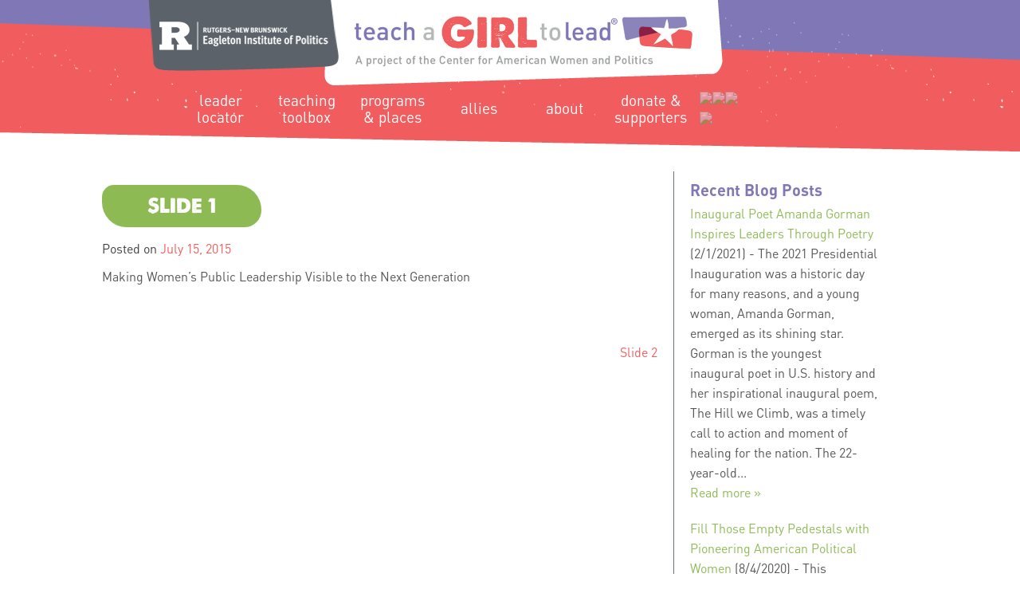

--- FILE ---
content_type: text/html; charset=UTF-8
request_url: https://tag.rutgers.edu/slides/slide-1/
body_size: 8188
content:
<!DOCTYPE html>
<html lang="en-US">
<head>
<meta charset="UTF-8">
<meta name="viewport" content="width=device-width, initial-scale=1">
<link rel="profile" href="http://gmpg.org/xfn/11">
<link rel="pingback" href="https://tag.rutgers.edu/xmlrpc.php">
<script src="//ajax.googleapis.com/ajax/libs/jquery/1.8.2/jquery.min.js"></script>
<!-- bxSlider Javascript file -->
<script src="https://tag.rutgers.edu/wp-content/themes/tag-2/js/bxslider/jquery.bxslider.min.js"></script>
<script>
$(document).ready(function(){
  $('.bxslider').bxSlider({
	  mode: 'fade',
	  auto: true,
	  autoHover: true,
	  controls: false,
	  pager: false,
	  pause: 7000,
	  speed: 1000,
	});
});
</script>

<title>Slide 1 &#8211; Teach a Girl to Lead®</title>
<meta name='robots' content='max-image-preview:large' />
<link rel='dns-prefetch' href='//tag.rutgers.edu' />
<link rel='dns-prefetch' href='//www.google.com' />
<link rel="alternate" type="application/rss+xml" title="Teach a Girl to Lead® &raquo; Feed" href="https://tag.rutgers.edu/feed/" />
<link rel="alternate" type="application/rss+xml" title="Teach a Girl to Lead® &raquo; Comments Feed" href="https://tag.rutgers.edu/comments/feed/" />
<script type="text/javascript">
/* <![CDATA[ */
window._wpemojiSettings = {"baseUrl":"https:\/\/s.w.org\/images\/core\/emoji\/15.0.3\/72x72\/","ext":".png","svgUrl":"https:\/\/s.w.org\/images\/core\/emoji\/15.0.3\/svg\/","svgExt":".svg","source":{"concatemoji":"https:\/\/tag.rutgers.edu\/wp-includes\/js\/wp-emoji-release.min.js?ver=ad07386a0c778cc800a202cc156f7978"}};
/*! This file is auto-generated */
!function(i,n){var o,s,e;function c(e){try{var t={supportTests:e,timestamp:(new Date).valueOf()};sessionStorage.setItem(o,JSON.stringify(t))}catch(e){}}function p(e,t,n){e.clearRect(0,0,e.canvas.width,e.canvas.height),e.fillText(t,0,0);var t=new Uint32Array(e.getImageData(0,0,e.canvas.width,e.canvas.height).data),r=(e.clearRect(0,0,e.canvas.width,e.canvas.height),e.fillText(n,0,0),new Uint32Array(e.getImageData(0,0,e.canvas.width,e.canvas.height).data));return t.every(function(e,t){return e===r[t]})}function u(e,t,n){switch(t){case"flag":return n(e,"\ud83c\udff3\ufe0f\u200d\u26a7\ufe0f","\ud83c\udff3\ufe0f\u200b\u26a7\ufe0f")?!1:!n(e,"\ud83c\uddfa\ud83c\uddf3","\ud83c\uddfa\u200b\ud83c\uddf3")&&!n(e,"\ud83c\udff4\udb40\udc67\udb40\udc62\udb40\udc65\udb40\udc6e\udb40\udc67\udb40\udc7f","\ud83c\udff4\u200b\udb40\udc67\u200b\udb40\udc62\u200b\udb40\udc65\u200b\udb40\udc6e\u200b\udb40\udc67\u200b\udb40\udc7f");case"emoji":return!n(e,"\ud83d\udc26\u200d\u2b1b","\ud83d\udc26\u200b\u2b1b")}return!1}function f(e,t,n){var r="undefined"!=typeof WorkerGlobalScope&&self instanceof WorkerGlobalScope?new OffscreenCanvas(300,150):i.createElement("canvas"),a=r.getContext("2d",{willReadFrequently:!0}),o=(a.textBaseline="top",a.font="600 32px Arial",{});return e.forEach(function(e){o[e]=t(a,e,n)}),o}function t(e){var t=i.createElement("script");t.src=e,t.defer=!0,i.head.appendChild(t)}"undefined"!=typeof Promise&&(o="wpEmojiSettingsSupports",s=["flag","emoji"],n.supports={everything:!0,everythingExceptFlag:!0},e=new Promise(function(e){i.addEventListener("DOMContentLoaded",e,{once:!0})}),new Promise(function(t){var n=function(){try{var e=JSON.parse(sessionStorage.getItem(o));if("object"==typeof e&&"number"==typeof e.timestamp&&(new Date).valueOf()<e.timestamp+604800&&"object"==typeof e.supportTests)return e.supportTests}catch(e){}return null}();if(!n){if("undefined"!=typeof Worker&&"undefined"!=typeof OffscreenCanvas&&"undefined"!=typeof URL&&URL.createObjectURL&&"undefined"!=typeof Blob)try{var e="postMessage("+f.toString()+"("+[JSON.stringify(s),u.toString(),p.toString()].join(",")+"));",r=new Blob([e],{type:"text/javascript"}),a=new Worker(URL.createObjectURL(r),{name:"wpTestEmojiSupports"});return void(a.onmessage=function(e){c(n=e.data),a.terminate(),t(n)})}catch(e){}c(n=f(s,u,p))}t(n)}).then(function(e){for(var t in e)n.supports[t]=e[t],n.supports.everything=n.supports.everything&&n.supports[t],"flag"!==t&&(n.supports.everythingExceptFlag=n.supports.everythingExceptFlag&&n.supports[t]);n.supports.everythingExceptFlag=n.supports.everythingExceptFlag&&!n.supports.flag,n.DOMReady=!1,n.readyCallback=function(){n.DOMReady=!0}}).then(function(){return e}).then(function(){var e;n.supports.everything||(n.readyCallback(),(e=n.source||{}).concatemoji?t(e.concatemoji):e.wpemoji&&e.twemoji&&(t(e.twemoji),t(e.wpemoji)))}))}((window,document),window._wpemojiSettings);
/* ]]> */
</script>
<style id='wp-emoji-styles-inline-css' type='text/css'>

	img.wp-smiley, img.emoji {
		display: inline !important;
		border: none !important;
		box-shadow: none !important;
		height: 1em !important;
		width: 1em !important;
		margin: 0 0.07em !important;
		vertical-align: -0.1em !important;
		background: none !important;
		padding: 0 !important;
	}
</style>
<link rel='stylesheet' id='wp-block-library-css' href='https://tag.rutgers.edu/wp-includes/css/dist/block-library/style.min.css?ver=ad07386a0c778cc800a202cc156f7978' type='text/css' media='all' />
<style id='classic-theme-styles-inline-css' type='text/css'>
/*! This file is auto-generated */
.wp-block-button__link{color:#fff;background-color:#32373c;border-radius:9999px;box-shadow:none;text-decoration:none;padding:calc(.667em + 2px) calc(1.333em + 2px);font-size:1.125em}.wp-block-file__button{background:#32373c;color:#fff;text-decoration:none}
</style>
<style id='global-styles-inline-css' type='text/css'>
body{--wp--preset--color--black: #000000;--wp--preset--color--cyan-bluish-gray: #abb8c3;--wp--preset--color--white: #ffffff;--wp--preset--color--pale-pink: #f78da7;--wp--preset--color--vivid-red: #cf2e2e;--wp--preset--color--luminous-vivid-orange: #ff6900;--wp--preset--color--luminous-vivid-amber: #fcb900;--wp--preset--color--light-green-cyan: #7bdcb5;--wp--preset--color--vivid-green-cyan: #00d084;--wp--preset--color--pale-cyan-blue: #8ed1fc;--wp--preset--color--vivid-cyan-blue: #0693e3;--wp--preset--color--vivid-purple: #9b51e0;--wp--preset--gradient--vivid-cyan-blue-to-vivid-purple: linear-gradient(135deg,rgba(6,147,227,1) 0%,rgb(155,81,224) 100%);--wp--preset--gradient--light-green-cyan-to-vivid-green-cyan: linear-gradient(135deg,rgb(122,220,180) 0%,rgb(0,208,130) 100%);--wp--preset--gradient--luminous-vivid-amber-to-luminous-vivid-orange: linear-gradient(135deg,rgba(252,185,0,1) 0%,rgba(255,105,0,1) 100%);--wp--preset--gradient--luminous-vivid-orange-to-vivid-red: linear-gradient(135deg,rgba(255,105,0,1) 0%,rgb(207,46,46) 100%);--wp--preset--gradient--very-light-gray-to-cyan-bluish-gray: linear-gradient(135deg,rgb(238,238,238) 0%,rgb(169,184,195) 100%);--wp--preset--gradient--cool-to-warm-spectrum: linear-gradient(135deg,rgb(74,234,220) 0%,rgb(151,120,209) 20%,rgb(207,42,186) 40%,rgb(238,44,130) 60%,rgb(251,105,98) 80%,rgb(254,248,76) 100%);--wp--preset--gradient--blush-light-purple: linear-gradient(135deg,rgb(255,206,236) 0%,rgb(152,150,240) 100%);--wp--preset--gradient--blush-bordeaux: linear-gradient(135deg,rgb(254,205,165) 0%,rgb(254,45,45) 50%,rgb(107,0,62) 100%);--wp--preset--gradient--luminous-dusk: linear-gradient(135deg,rgb(255,203,112) 0%,rgb(199,81,192) 50%,rgb(65,88,208) 100%);--wp--preset--gradient--pale-ocean: linear-gradient(135deg,rgb(255,245,203) 0%,rgb(182,227,212) 50%,rgb(51,167,181) 100%);--wp--preset--gradient--electric-grass: linear-gradient(135deg,rgb(202,248,128) 0%,rgb(113,206,126) 100%);--wp--preset--gradient--midnight: linear-gradient(135deg,rgb(2,3,129) 0%,rgb(40,116,252) 100%);--wp--preset--font-size--small: 13px;--wp--preset--font-size--medium: 20px;--wp--preset--font-size--large: 36px;--wp--preset--font-size--x-large: 42px;--wp--preset--spacing--20: 0.44rem;--wp--preset--spacing--30: 0.67rem;--wp--preset--spacing--40: 1rem;--wp--preset--spacing--50: 1.5rem;--wp--preset--spacing--60: 2.25rem;--wp--preset--spacing--70: 3.38rem;--wp--preset--spacing--80: 5.06rem;--wp--preset--shadow--natural: 6px 6px 9px rgba(0, 0, 0, 0.2);--wp--preset--shadow--deep: 12px 12px 50px rgba(0, 0, 0, 0.4);--wp--preset--shadow--sharp: 6px 6px 0px rgba(0, 0, 0, 0.2);--wp--preset--shadow--outlined: 6px 6px 0px -3px rgba(255, 255, 255, 1), 6px 6px rgba(0, 0, 0, 1);--wp--preset--shadow--crisp: 6px 6px 0px rgba(0, 0, 0, 1);}:where(.is-layout-flex){gap: 0.5em;}:where(.is-layout-grid){gap: 0.5em;}body .is-layout-flex{display: flex;}body .is-layout-flex{flex-wrap: wrap;align-items: center;}body .is-layout-flex > *{margin: 0;}body .is-layout-grid{display: grid;}body .is-layout-grid > *{margin: 0;}:where(.wp-block-columns.is-layout-flex){gap: 2em;}:where(.wp-block-columns.is-layout-grid){gap: 2em;}:where(.wp-block-post-template.is-layout-flex){gap: 1.25em;}:where(.wp-block-post-template.is-layout-grid){gap: 1.25em;}.has-black-color{color: var(--wp--preset--color--black) !important;}.has-cyan-bluish-gray-color{color: var(--wp--preset--color--cyan-bluish-gray) !important;}.has-white-color{color: var(--wp--preset--color--white) !important;}.has-pale-pink-color{color: var(--wp--preset--color--pale-pink) !important;}.has-vivid-red-color{color: var(--wp--preset--color--vivid-red) !important;}.has-luminous-vivid-orange-color{color: var(--wp--preset--color--luminous-vivid-orange) !important;}.has-luminous-vivid-amber-color{color: var(--wp--preset--color--luminous-vivid-amber) !important;}.has-light-green-cyan-color{color: var(--wp--preset--color--light-green-cyan) !important;}.has-vivid-green-cyan-color{color: var(--wp--preset--color--vivid-green-cyan) !important;}.has-pale-cyan-blue-color{color: var(--wp--preset--color--pale-cyan-blue) !important;}.has-vivid-cyan-blue-color{color: var(--wp--preset--color--vivid-cyan-blue) !important;}.has-vivid-purple-color{color: var(--wp--preset--color--vivid-purple) !important;}.has-black-background-color{background-color: var(--wp--preset--color--black) !important;}.has-cyan-bluish-gray-background-color{background-color: var(--wp--preset--color--cyan-bluish-gray) !important;}.has-white-background-color{background-color: var(--wp--preset--color--white) !important;}.has-pale-pink-background-color{background-color: var(--wp--preset--color--pale-pink) !important;}.has-vivid-red-background-color{background-color: var(--wp--preset--color--vivid-red) !important;}.has-luminous-vivid-orange-background-color{background-color: var(--wp--preset--color--luminous-vivid-orange) !important;}.has-luminous-vivid-amber-background-color{background-color: var(--wp--preset--color--luminous-vivid-amber) !important;}.has-light-green-cyan-background-color{background-color: var(--wp--preset--color--light-green-cyan) !important;}.has-vivid-green-cyan-background-color{background-color: var(--wp--preset--color--vivid-green-cyan) !important;}.has-pale-cyan-blue-background-color{background-color: var(--wp--preset--color--pale-cyan-blue) !important;}.has-vivid-cyan-blue-background-color{background-color: var(--wp--preset--color--vivid-cyan-blue) !important;}.has-vivid-purple-background-color{background-color: var(--wp--preset--color--vivid-purple) !important;}.has-black-border-color{border-color: var(--wp--preset--color--black) !important;}.has-cyan-bluish-gray-border-color{border-color: var(--wp--preset--color--cyan-bluish-gray) !important;}.has-white-border-color{border-color: var(--wp--preset--color--white) !important;}.has-pale-pink-border-color{border-color: var(--wp--preset--color--pale-pink) !important;}.has-vivid-red-border-color{border-color: var(--wp--preset--color--vivid-red) !important;}.has-luminous-vivid-orange-border-color{border-color: var(--wp--preset--color--luminous-vivid-orange) !important;}.has-luminous-vivid-amber-border-color{border-color: var(--wp--preset--color--luminous-vivid-amber) !important;}.has-light-green-cyan-border-color{border-color: var(--wp--preset--color--light-green-cyan) !important;}.has-vivid-green-cyan-border-color{border-color: var(--wp--preset--color--vivid-green-cyan) !important;}.has-pale-cyan-blue-border-color{border-color: var(--wp--preset--color--pale-cyan-blue) !important;}.has-vivid-cyan-blue-border-color{border-color: var(--wp--preset--color--vivid-cyan-blue) !important;}.has-vivid-purple-border-color{border-color: var(--wp--preset--color--vivid-purple) !important;}.has-vivid-cyan-blue-to-vivid-purple-gradient-background{background: var(--wp--preset--gradient--vivid-cyan-blue-to-vivid-purple) !important;}.has-light-green-cyan-to-vivid-green-cyan-gradient-background{background: var(--wp--preset--gradient--light-green-cyan-to-vivid-green-cyan) !important;}.has-luminous-vivid-amber-to-luminous-vivid-orange-gradient-background{background: var(--wp--preset--gradient--luminous-vivid-amber-to-luminous-vivid-orange) !important;}.has-luminous-vivid-orange-to-vivid-red-gradient-background{background: var(--wp--preset--gradient--luminous-vivid-orange-to-vivid-red) !important;}.has-very-light-gray-to-cyan-bluish-gray-gradient-background{background: var(--wp--preset--gradient--very-light-gray-to-cyan-bluish-gray) !important;}.has-cool-to-warm-spectrum-gradient-background{background: var(--wp--preset--gradient--cool-to-warm-spectrum) !important;}.has-blush-light-purple-gradient-background{background: var(--wp--preset--gradient--blush-light-purple) !important;}.has-blush-bordeaux-gradient-background{background: var(--wp--preset--gradient--blush-bordeaux) !important;}.has-luminous-dusk-gradient-background{background: var(--wp--preset--gradient--luminous-dusk) !important;}.has-pale-ocean-gradient-background{background: var(--wp--preset--gradient--pale-ocean) !important;}.has-electric-grass-gradient-background{background: var(--wp--preset--gradient--electric-grass) !important;}.has-midnight-gradient-background{background: var(--wp--preset--gradient--midnight) !important;}.has-small-font-size{font-size: var(--wp--preset--font-size--small) !important;}.has-medium-font-size{font-size: var(--wp--preset--font-size--medium) !important;}.has-large-font-size{font-size: var(--wp--preset--font-size--large) !important;}.has-x-large-font-size{font-size: var(--wp--preset--font-size--x-large) !important;}
.wp-block-navigation a:where(:not(.wp-element-button)){color: inherit;}
:where(.wp-block-post-template.is-layout-flex){gap: 1.25em;}:where(.wp-block-post-template.is-layout-grid){gap: 1.25em;}
:where(.wp-block-columns.is-layout-flex){gap: 2em;}:where(.wp-block-columns.is-layout-grid){gap: 2em;}
.wp-block-pullquote{font-size: 1.5em;line-height: 1.6;}
</style>
<link rel='stylesheet' id='searchandfilter-css' href='https://tag.rutgers.edu/wp-content/plugins/search-filter/style.css?ver=1' type='text/css' media='all' />
<link rel='stylesheet' id='tablepress-columnfilterwidgets-css-css' href='https://tag.rutgers.edu/wp-content/plugins/tablepress-datatables-column-filter-widgets/css/ColumnFilterWidgets.min.css?ver=1.2' type='text/css' media='all' />
<link rel='stylesheet' id='tag-2-style-css' href='https://tag.rutgers.edu/wp-content/themes/tag-2/style.css?ver=ad07386a0c778cc800a202cc156f7978' type='text/css' media='all' />
<link rel='stylesheet' id='tablepress-default-css' href='https://tag.rutgers.edu/wp-content/plugins/tablepress/css/build/default.css?ver=2.3.1' type='text/css' media='all' />
<!--[if !IE]><!-->
<link rel='stylesheet' id='tablepress-responsive-css' href='https://tag.rutgers.edu/wp-content/plugins/tablepress-responsive-tables/tablepress-responsive.min.css?ver=1.2' type='text/css' media='all' />
<!--<![endif]-->
<link rel="https://api.w.org/" href="https://tag.rutgers.edu/wp-json/" /><link rel="EditURI" type="application/rsd+xml" title="RSD" href="https://tag.rutgers.edu/xmlrpc.php?rsd" />

<link rel="canonical" href="https://tag.rutgers.edu/slides/slide-1/" />
<link rel='shortlink' href='https://tag.rutgers.edu/?p=2067' />
<link rel="alternate" type="application/json+oembed" href="https://tag.rutgers.edu/wp-json/oembed/1.0/embed?url=https%3A%2F%2Ftag.rutgers.edu%2Fslides%2Fslide-1%2F" />
<link rel="alternate" type="text/xml+oembed" href="https://tag.rutgers.edu/wp-json/oembed/1.0/embed?url=https%3A%2F%2Ftag.rutgers.edu%2Fslides%2Fslide-1%2F&#038;format=xml" />
<link rel="icon" href="https://tag.rutgers.edu/wp-content/uploads/2016/02/cropped-website_icon-32x32.png" sizes="32x32" />
<link rel="icon" href="https://tag.rutgers.edu/wp-content/uploads/2016/02/cropped-website_icon-192x192.png" sizes="192x192" />
<link rel="apple-touch-icon" href="https://tag.rutgers.edu/wp-content/uploads/2016/02/cropped-website_icon-180x180.png" />
<meta name="msapplication-TileImage" content="https://tag.rutgers.edu/wp-content/uploads/2016/02/cropped-website_icon-270x270.png" />
</head>

<body class="slides-template-default single single-slides postid-2067 ctct-tag-2 group-blog">
<div id="page" class="hfeed site">

	<header id="masthead" class="site-header" role="banner">
    <div id="masthead-specks">
    <div id="masthead-wrapper">
     <a href="http://eagleton.rutgers.edu/"><div id="rutgers-logo"></div></a>
     <a href="https://tag.rutgers.edu/"><div id="main-logo"></div></a>

		<nav id="site-navigation" class="main-navigation nav-menu" role="navigation">
			<button class="menu-toggle" aria-controls="primary-menu" aria-expanded="false"><h1 class="menu-toggle">Menu</h1></button>

			<div class="menu-menu-container"><ul id="menu-menu" class="menu"><li id="menu-item-3629" class="menu-item menu-item-type-post_type menu-item-object-page menu-item-3629"><a href="https://tag.rutgers.edu/leaders-lineup/">Leader Locator</a></li>
<li id="menu-item-3640" class="menu-item menu-item-type-post_type menu-item-object-page menu-item-has-children menu-item-3640"><a href="https://tag.rutgers.edu/teaching-toolbox/">Teaching Toolbox</a>
<ul class="sub-menu">
	<li id="menu-item-17561" class="menu-item menu-item-type-post_type menu-item-object-page menu-item-17561"><a href="https://tag.rutgers.edu/teaching-toolbox/grace-for-president/">Reading Day: Grace for President</a></li>
	<li id="menu-item-3644" class="menu-item menu-item-type-post_type menu-item-object-page menu-item-3644"><a href="https://tag.rutgers.edu/teaching-toolbox/gender-lens/">Gender Lens</a></li>
	<li id="menu-item-3643" class="menu-item menu-item-type-post_type menu-item-object-page menu-item-3643"><a href="https://tag.rutgers.edu/teaching-toolbox/classroom-resources/">Classroom Resources</a></li>
	<li id="menu-item-3649" class="menu-item menu-item-type-post_type menu-item-object-page menu-item-3649"><a href="https://tag.rutgers.edu/teaching-toolbox/activities-exercises-2/">Activities &#038; Exercises</a></li>
	<li id="menu-item-3648" class="menu-item menu-item-type-post_type menu-item-object-page menu-item-3648"><a href="https://tag.rutgers.edu/teaching-toolbox/multimedia/">Books &#038; Films</a></li>
</ul>
</li>
<li id="menu-item-3642" class="menu-item menu-item-type-post_type menu-item-object-page menu-item-3642"><a href="https://tag.rutgers.edu/programs-places-2/">Programs &#038; Places</a></li>
<li id="menu-item-3647" class="menu-item menu-item-type-post_type menu-item-object-page menu-item-3647"><a href="https://tag.rutgers.edu/allies/">Allies</a></li>
<li id="menu-item-1990" class="menu-item menu-item-type-custom menu-item-object-custom menu-item-has-children menu-item-1990"><a href="#">About</a>
<ul class="sub-menu">
	<li id="menu-item-2063" class="menu-item menu-item-type-post_type menu-item-object-page menu-item-2063"><a href="https://tag.rutgers.edu/about/about-tag/">About TAG</a></li>
	<li id="menu-item-2062" class="menu-item menu-item-type-post_type menu-item-object-page menu-item-2062"><a href="https://tag.rutgers.edu/about/about-cawp-and-eagleton/">About CAWP and Eagleton</a></li>
</ul>
</li>
<li id="menu-item-3641" class="menu-item menu-item-type-post_type menu-item-object-page menu-item-3641"><a href="https://tag.rutgers.edu/donate/">Donate &#038; Supporters</a></li>
</ul></div>		</nav><!-- #site-navigation -->
        <div id="social-block"><aside id="text-2" class="widget widget_text"><h1 class="widget-title" style="display:none;">Social Links</h1>			<div class="textwidget"><a href='https://www.facebook.com/womenandpolitics' target="_blank" rel="noopener"><div class="social-icon"><img src="https://live-ru-tag.pantheonsite.io/wp-content/uploads/2020/01/social_facebook.png"></div></a>
<a href="https://twitter.com/CAWP_RU" target="_blank" rel="noopener"><div class="social-icon"><img src="https://live-ru-tag.pantheonsite.io/wp-content/uploads/2020/01/social_twitter.png"></div></a>
<a href="https://www.youtube.com/user/CAWPvideos" target="_blank" rel="noopener"><div class="social-icon"><img src="https://live-ru-tag.pantheonsite.io/wp-content/uploads/2020/01/social_youtube.png"></div></a>
<a href="http://instagram.com/womenandpolitics" target="_blank" rel="noopener"><div class="social-icon"><img src="https://live-ru-tag.pantheonsite.io/wp-content/uploads/2020/01/social_instagram.png"></div></a></div>
		</aside></div>
        </div><!-- #masthead-wrapper -->
        </div><!-- #masthead-specks -->
	</header><!-- #masthead -->

	<div id="content" class="site-content">	<div id="page-content" class="single">
	<div id="primary" class="content-area">
		<main id="main" class="site-main" role="main">

		
			
<article id="post-2067" class="post-2067 slides type-slides status-publish has-post-thumbnail hentry category-home-slides">
	<header class="entry-header">
		<h1 class="entry-title">Slide 1</h1>
		<div class="entry-meta">
			<span class="posted-on">Posted on <a href="https://tag.rutgers.edu/slides/slide-1/" rel="bookmark"><time class="entry-date published" datetime="2015-07-15T16:03:32+00:00">July 15, 2015</time><time class="updated" datetime="2015-07-22T16:20:32+00:00">July 22, 2015</time></a></span><span class="byline"> by <span class="author vcard"><a class="url fn n" href="https://tag.rutgers.edu/author/testtag/">testtag</a></span></span>		</div><!-- .entry-meta -->
	</header><!-- .entry-header -->

	<div class="entry-content">
		<p>Making Women&#8217;s Public Leadership Visible to the Next Generation</p>
			</div><!-- .entry-content -->

	<footer class="entry-footer">
			</footer><!-- .entry-footer -->
</article><!-- #post-## -->


			
	<nav class="navigation post-navigation" aria-label="Posts">
		<h2 class="screen-reader-text">Post navigation</h2>
		<div class="nav-links"><div class="nav-next"><a href="https://tag.rutgers.edu/slides/slide-2/" rel="next">Slide 2</a></div></div>
	</nav>
			
		
		</main><!-- #main -->
	</div><!-- #primary -->
		
<div id="secondary" class="widget-area" role="complementary">
	<aside id="text-6" class="widget widget_text"><h1 class="widget-title">Recent Blog Posts</h1>			<div class="textwidget"><ul class="display-posts-listing"><li class="listing-item"><a class="title" href="https://tag.rutgers.edu/inaugural-poet-amanda-gorman-teaches-girls-to-lead-in-her-poetry/">Inaugural Poet Amanda Gorman Inspires Leaders Through Poetry</a> <span class="date">(2/1/2021)</span> <span class="excerpt-dash">-</span> <span class="excerpt">The 2021 Presidential Inauguration was a historic day for many reasons, and a young woman, Amanda Gorman, emerged as its shining star. Gorman is the youngest inaugural poet in U.S. history and her inspirational inaugural poem, The Hill we Climb, was a timely call to action and moment of healing for the nation. The 22-year-old... <br><a class="moretag" href="https://tag.rutgers.edu/inaugural-poet-amanda-gorman-teaches-girls-to-lead-in-her-poetry/"> Read more »</a></span></li><li class="listing-item"><a class="title" href="https://tag.rutgers.edu/fill-those-empty-pedestals-with-pioneering-american-political-women/">Fill Those Empty Pedestals with Pioneering American Political Women</a> <span class="date">(8/4/2020)</span> <span class="excerpt-dash">-</span> <span class="excerpt">This summer, statues and memorials of former presidents and public leaders have toppled or been removed in a reckoning with the nation’s profound legacy of racism. As the country grapples with that legacy, the time is ripe for an examination of whom we choose to memorialize. In particular, we must look for those who have... <br><a class="moretag" href="https://tag.rutgers.edu/fill-those-empty-pedestals-with-pioneering-american-political-women/"> Read more »</a></span></li><li class="listing-item"><a class="title" href="https://tag.rutgers.edu/8-tips-on-teaching-your-kids-about-women-and-political-leadership/">8 Tips for Teaching Your Kids about Women and Political Leadership</a> <span class="date">(4/20/2020)</span> <span class="excerpt-dash">-</span> <span class="excerpt">As more parents and educators adapt to our new reality of online learning, many are searching for educational topics that will keep the children in their lives engaged, informed, and hopeful about the future. The issue of women and political leadership is timely and can be easily incorporated into various academic subject areas as well... <br><a class="moretag" href="https://tag.rutgers.edu/8-tips-on-teaching-your-kids-about-women-and-political-leadership/"> Read more »</a></span></li><li class="listing-item"><a class="title" href="https://tag.rutgers.edu/holiday-gift-guide-celebrating-women-who-lead/">Holiday Gift Guide: Celebrating Women Who Lead</a> <span class="date">(11/29/2017)</span> <span class="excerpt-dash">-</span> <span class="excerpt">Too much to do and too little time this holiday season? To help lighten the load, here’s a handy list of gift ideas honoring women public leaders – perfect for the women (and men!) in your life who appreciate the role that women play in shaping our democracy, as well as the kids who will... <br><a class="moretag" href="https://tag.rutgers.edu/holiday-gift-guide-celebrating-women-who-lead/"> Read more »</a></span></li><li class="listing-item"><a class="title" href="https://tag.rutgers.edu/how-to-talk-to-kids-about-this-election/">How to talk to kids about this election</a> <span class="date">(9/22/2016)</span> <span class="excerpt-dash">-</span> <span class="excerpt">These days, a lot of conversations around the office of the Center for American Women and Politics (and our larger home, the Eagleton Institute of Politics) tend to start or end with someone saying “Wow, what an interesting year to be studying politics, huh?” or “I’ve just never seen anything like it before.”  While presidential... <br><a class="moretag" href="https://tag.rutgers.edu/how-to-talk-to-kids-about-this-election/"> Read more »</a></span></li></ul></div>
		</aside></div><!-- #secondary -->
		<style>#primary {width:70%; float:left; padding-right: 20px;}</style>
    </div><!-- #page-content -->

<div id="footer-border"></div>
	</div><!-- #content -->

	<footer id="colophon" class="site-footer" role="contentinfo">
      <div id="foot-wrap">	
		<aside id="text-3" class="widget widget_text">			<div class="textwidget"><a href="http://www.rutgers.edu" target="_blank" rel="noopener"><img src="/wp-content/themes/tag-2/images/Rutgers_white.svg" height="46" width="150" /></a></div>
		</aside><aside id="text-4" class="widget widget_text">			<div class="textwidget"><p><a href="http://cawp.rutgers.edu" target="_blank" rel="noopener"><strong>Center for American Women and Politics</strong></a><br>
<a href="http://eagleton.rutgers.edu/" target="_blank" rel="noopener"><strong>Eagleton Institute of Politics</strong></a><br>
Rutgers, The State University of New Jersey<br>
191 Ryders Lane<br>
New Brunswick, New Jersey 08901-8557</p>
</div>
		</aside><aside id="text-5" class="widget widget_text">			<div class="textwidget"><p><a href="mailto:TAG@eagleton.rutgers.edu">TAG@eagleton.rutgers.edu</a><br>
732-932-9384<br>
Fax: 732-932-6778</p></div>
		</aside>	  </div>
	</footer><!-- #colophon -->
</div><!-- #page -->

<script type="text/javascript" src="https://tag.rutgers.edu/wp-content/plugins/constant-contact-forms/assets/js/ctct-plugin-recaptcha-v2.min.js?ver=2.5.0" id="recaptcha-v2-js"></script>
<script async="async" defer type="text/javascript" src="//www.google.com/recaptcha/api.js?onload=renderReCaptcha&amp;render=explicit&amp;ver=2.5.0" id="recaptcha-lib-v2-js"></script>
<script type="text/javascript" src="https://tag.rutgers.edu/wp-content/plugins/constant-contact-forms/assets/js/ctct-plugin-frontend.min.js?ver=2.5.0" id="ctct_frontend_forms-js"></script>
<script type="text/javascript" src="https://tag.rutgers.edu/wp-content/themes/tag-2/js/navigation.js?ver=20120206" id="tag-2-navigation-js"></script>
<script type="text/javascript" src="https://tag.rutgers.edu/wp-content/themes/tag-2/js/skip-link-focus-fix.js?ver=20130115" id="tag-2-skip-link-focus-fix-js"></script>

</body>
</html>


--- FILE ---
content_type: text/css
request_url: https://tag.rutgers.edu/wp-content/themes/tag-2/style.css?ver=ad07386a0c778cc800a202cc156f7978
body_size: 8623
content:
/*
Theme Name: Teach a Girl to Lead 2.0
Theme URI: http://underscores.me/
Author: Underscores.me
Author URI: http://underscores.me/
Description: Description
Version: 1.0.0
License: GNU General Public License v2 or later
License URI: http://www.gnu.org/licenses/gpl-2.0.html
Text Domain: teach-a-girl-to-lead-2-0
Tags:

This theme, like WordPress, is licensed under the GPL.
Use it to make something cool, have fun, and share what you've learned with others.

Teach a Girl to Lead 2.0 is based on Underscores http://underscores.me/, (C) 2012-2015 Automattic, Inc.
Underscores is distributed under the terms of the GNU GPL v2 or later.

Normalizing styles have been helped along thanks to the fine work of
Nicolas Gallagher and Jonathan Neal http://necolas.github.com/normalize.css/
*/

/*--------------------------------------------------------------
>>> TABLE OF CONTENTS:
----------------------------------------------------------------
# Normalize
# Typography
# Elements
# Forms
# Navigation
	## Links
	## Menus
# Accessibility
# Alignments
# Clearings
# Widgets
# Content
    ## Posts and pages
	## Asides
	## Comments
# Infinite scroll
# Media
	## Captions
	## Galleries
--------------------------------------------------------------*/

/*--------------------------------------------------------------
# Normalize
--------------------------------------------------------------*/
html {
	font-family: sans-serif;
	-webkit-text-size-adjust: 100%;
	-ms-text-size-adjust:     100%;
}

body {
	margin: 0;
}

article,
aside,
details,
figcaption,
figure,
footer,
header,
main,
menu,
nav,
section,
summary {
	display: block;
}

audio,
canvas,
progress,
video {
	display: inline-block;
	vertical-align: baseline;
}

audio:not([controls]) {
	display: none;
	height: 0;
}

[hidden],
template {
	display: none;
}

a {
	background-color: transparent;
}

a:active,
a:hover {
	outline: 0;
}

abbr[title] {
	border-bottom: 1px dotted;
}

b,
strong {
	font-weight: bold;
}

dfn {
	font-style: italic;
}

h1 {
	font-size: 2em;
	margin: 0.67em 0;
}

mark {
	background: #ff0;
	color: #000;
}

small {
	font-size: 80%;
}

sub,
sup {
	font-size: 75%;
	line-height: 0;
	position: relative;
	vertical-align: baseline;
}

sup {
	top: -0.5em;
}

sub {
	bottom: -0.25em;
}

img {
	border: 0;
}

svg:not(:root) {
	overflow: hidden;
}

figure {
	margin: 1em 40px;
}

hr {
	box-sizing: content-box;
	height: 0;
}

pre {
	overflow: auto;
}

code,
kbd,
pre,
samp {
	font-family: monospace, monospace;
	font-size: 1em;
}

button,
input,
optgroup,
select,
textarea {
	color: inherit;
	font: inherit;
	margin: 0;
}

button {
	overflow: visible;
}

button,
select {
	text-transform: none;
}

button,
html input[type="button"],
input[type="reset"],
input[type="submit"] {
	-webkit-appearance: button;
	cursor: pointer;
}

button[disabled],
html input[disabled] {
	cursor: default;
}

button::-moz-focus-inner,
input::-moz-focus-inner {
	border: 0;
	padding: 0;
}

input {
	line-height: normal;
}

input[type="checkbox"],
input[type="radio"] {
	box-sizing: border-box;
	padding: 0;
}

input[type="number"]::-webkit-inner-spin-button,
input[type="number"]::-webkit-outer-spin-button {
	height: auto;
}

input[type="search"] {
	-webkit-appearance: textfield;
	box-sizing: content-box;
}

input[type="search"]::-webkit-search-cancel-button,
input[type="search"]::-webkit-search-decoration {
	-webkit-appearance: none;
}

fieldset {
	border: 1px solid #c0c0c0;
	margin: 0 2px;
	padding: 0.35em 0.625em 0.75em;
}

legend {
	border: 0;
	padding: 0;
}

textarea {
	overflow: auto;
}

optgroup {
	font-weight: bold;
}

table {
	border-collapse: collapse;
	border-spacing: 0;
}

td,
th {
	padding: 0;
}

/*--------------------------------------------------------------
# Typography
--------------------------------------------------------------*/
@font-face {
	font-family: 'Dinot';
	src: url('fonts/DINOT-Regular.eot');
	src: url('fonts/DINOT-Regular.eot?#iefix') format('embedded-opentype'),
	     url('fonts/DINOT-Regular.otf') format('opentype');
	font-weight: normal;
	font-style: normal;
}
@font-face {
	font-family: 'Dinot';
	src: url('fonts/DINOT-Medium.eot');
	src: url('fonts/DINOT-Medium.eot?#iefix') format('embedded-opentype'),
	     url('fonts/DINOT-Medium.otf') format('opentype');
	font-weight: 600;
	font-style: normal;
}
@font-face {
	font-family: 'Dinot';
	src: url('fonts/DINOT-RegularItalic.eot');
	src: url('fonts/DINOT-RegularItalic.eot?#iefix') format('embedded-opentype'),
	     url('fonts/DINOT-RegularItalic.otf') format('opentype');
	font-weight: normal;
	font-style: italic;
}
@font-face {
	font-family: 'Dinot';
	src: url('fonts/DINOT-Bold.eot');
	src: url('fonts/DINOT-Bold.eot?#iefix') format('embedded-opentype'),
	     url('fonts/DINOT-Bold.otf') format('opentype');
	font-weight: bold;
	font-style: normal;
}
@font-face {
	font-family: 'Dinot';
	src: url('fonts/DINOT-BoldItalic.eot');
	src: url('fonts/DINOT-BoldItalic.eot?#iefix') format('embedded-opentype'),
	     url('fonts/DINOT-BoldItalic.otf') format('opentype');
	font-weight: bold;
	font-style: italic;
}
@font-face {
	font-family: 'Thunder';
	src: url('fonts/A_Love_of_Thunder.eot');
	src: url('fonts/A_Love_of_Thunder.eot?#iefix') format('embedded-opentype'),
	     url('fonts/A-Love-of-Thunder.ttf') format('truetype');
	font-weight: normal;
	font-style: normal;
}
body,
button,
input,
select,
textarea {
	color: #404040;
	font-family: 'Dinot', sans-serif;
	font-size: 16px;
	line-height: 25px;
	-webkit-font-smoothing: antialiased;
	-moz-font-smoothing: grayscale;
	-o-font-smoothing: antialiased;
}

h1,
h2,
h3,
h4,
h5,
h6 {
	clear: both;
	font-weight:normal;
}
h3 {
	margin:0;
	color:#8077b7;
	font-weight:800;
}

p {
	margin: 0 0 20px 0;
}

dfn,
cite,
em,
i {
	font-style: italic;
}

blockquote {
	margin: 0 1.5em;
}

address {
	margin: 0 0 1.5em;
}

pre {
	background: #eee;
	font-family: "Courier 10 Pitch", Courier, monospace;
	font-size: 15px;
	font-size: 0.9375rem;
	line-height: 1.6;
	margin-bottom: 1.6em;
	max-width: 100%;
	overflow: auto;
	padding: 1.6em;
}

code,
kbd,
tt,
var {
	font-family: Monaco, Consolas, "Andale Mono", "DejaVu Sans Mono", monospace;
	font-size: 15px;
	font-size: 0.9375rem;
}

abbr,
acronym {
	border-bottom: 1px dotted #666;
	cursor: help;
}

mark,
ins {
	background: #fff9c0;
	text-decoration: none;
}

big {
	font-size: 125%;
}

/*--------------------------------------------------------------
# Elements
--------------------------------------------------------------*/
html {
	box-sizing: border-box;
}

*,
*:before,
*:after { /* Inherit box-sizing to make it easier to change the property for components that leverage other behavior; see http://css-tricks.com/inheriting-box-sizing-probably-slightly-better-best-practice/ */
	box-sizing: inherit;
}

body {
	background: #fff; /* Fallback for when there is no custom background color defined. */
}

blockquote:before,
blockquote:after,
q:before,
q:after {
	content: "";
}

blockquote,
q {
	quotes: "" "";
}

hr {
	background-color: #ccc;
	border: 0;
	height: 1px;
	margin-bottom: 1.5em;
}

ul,
ol {
	margin: 0 0 20px 10px;
}

ul {
	list-style: disc;
}

ol {
	list-style: decimal;
}

li > ul,
li > ol {
	margin-bottom: 0;
	margin-left: 1.5em;
}

dt {
	font-weight: bold;
}

dd {
	margin: 0 1.5em 1.5em;
}

img {
	height: auto; /* Make sure images are scaled correctly. */
	max-width: 100%; /* Adhere to container width. */
}

table {
	margin: 0 0 1.5em;
	width: 100%;
}

/*--------------------------------------------------------------
# Forms
--------------------------------------------------------------*/
button,
input[type="button"],
input[type="reset"],
input[type="submit"] {
	border: 1px solid;
	border-color: #ccc #ccc #bbb;
	border-radius: 3px;
	background: #e6e6e6;
	box-shadow: inset 0 1px 0 rgba(255, 255, 255, 0.5), inset 0 15px 17px rgba(255, 255, 255, 0.5), inset 0 -5px 12px rgba(0, 0, 0, 0.05);
	color: rgba(0, 0, 0, .8);
	font-size: 12px;
	font-size: 0.75rem;
	line-height: 1;
	padding: .6em 1em .4em;
	text-shadow: 0 1px 0 rgba(255, 255, 255, 0.8);
}

button:hover,
input[type="button"]:hover,
input[type="reset"]:hover,
input[type="submit"]:hover {
	border-color: #ccc #bbb #aaa;
	box-shadow: inset 0 1px 0 rgba(255, 255, 255, 0.8), inset 0 15px 17px rgba(255, 255, 255, 0.8), inset 0 -5px 12px rgba(0, 0, 0, 0.02);
}

button:focus,
input[type="button"]:focus,
input[type="reset"]:focus,
input[type="submit"]:focus,
button:active,
input[type="button"]:active,
input[type="reset"]:active,
input[type="submit"]:active {
	border-color: #aaa #bbb #bbb;
	box-shadow: inset 0 -1px 0 rgba(255, 255, 255, 0.5), inset 0 2px 5px rgba(0, 0, 0, 0.15);
	outline:0;
}

input[type="text"],
input[type="email"],
input[type="url"],
input[type="password"],
input[type="search"],
textarea {
	color: #666;
	border: 1px solid #ccc;
	border-radius: 3px;
}

input[type="text"]:focus,
input[type="email"]:focus,
input[type="url"]:focus,
input[type="password"]:focus,
input[type="search"]:focus,
textarea:focus {
	color: #111;
}

input[type="text"],
input[type="email"],
input[type="url"],
input[type="password"],
input[type="search"] {
	padding: 3px;
}

textarea {
	padding-left: 3px;
	width: 100%;
}

/*--------------------------------------------------------------
# Navigation
--------------------------------------------------------------*/
.nav-menu li {
	width: 93px;
	height: 48px;
	text-align: center;
	line-height: 21px;
	font-size: 19px;
	font-weight: normal;
	margin: 5px 15px 0px 0px;
}
.nav-menu li a {
	width: 93px;
	height: 48px;
	color: #FFFFFF;
	font-weight:normal;
	text-transform: lowercase;
}
.nav-menu li a:hover {
	color: #000000;
	background: url('../tag-2/images/bg_nav_hover.png');
}
#social-block {
	width:50px;
	height:50px;
	float:left;
	margin-top:5px;
}
.social-icon {
	float:left;
	opacity:0.5;
}
.social-icon:hover {
	opacity:1;
}
h1.menu-toggle {
	font-family:"Thunder", sans-serif;
	color:#FFF;
	text-transform:uppercase;
	font-size:25px;
	margin: 0;
	float:left;
}
h1.menu-toggle:hover {
	color:#000;
}
/*--------------------------------------------------------------
## Links
--------------------------------------------------------------*/
a {
	color: #f05d5d;
	text-decoration: none;
}

a:visited {
	color: #c96f6f;
}

a:hover,
a:focus,
a:active {
	color: #f05d5d;
	text-decoration:underline;
}

a:focus {
	outline: none;
}

a:hover,
a:active {
	outline: 0;
}

/*--------------------------------------------------------------
## Menus
-------------------------------------------------------------*/
.main-navigation {
	clear: both;
	display: block;
	margin: 0px auto;
	width:80%;
}
.main-navigation ul {
	list-style: none;
	margin: 0;
	padding-left: 0;
}
.main-navigation li {
	float: left;
	position: relative;
}
.main-navigation a {
	display: table-cell;
	vertical-align: middle;
	text-decoration: none;
}
.main-navigation ul ul {
	box-shadow: none;
	display: none;
	float: left;
	left: 0;
	position: absolute;
	z-index: 99999;
	background: #f15d5e;
	padding: 10px 0px 0px 0px;
	border-radius:0px 0px 10px 10px;
	overflow:hidden;
	margin-top: 0px;
}
.main-navigation ul ul ul {
	left: 100%;
	top: 0;
}
.main-navigation ul ul a {
	width: 200px;
}
.main-navigation ul ul li {
	width:200px;
	margin:0px;
}
.main-navigation li:hover > a {
}
.main-navigation ul ul :hover > a {
	background: #d14a4a;
}
.main-navigation ul ul a:hover {
}
.main-navigation ul li:hover > ul {
	display: block;
}
.main-navigation .current_page_item a,
.main-navigation .current-menu-item a {
	color: #000000;
	background: url('../tag-2/images/bg_nav_hover.png') no-repeat;
}
.main-navigation .current_page_item .menu-item-object-page a,
.main-navigation .current-menu-item .menu-item-object-page a {
	color: #fff;
	background: #f15d5e;
}
.main-navigation .current_page_item a:hover,
.main-navigation .current-menu-item a:hover {
	color: #FFFFFF;
}
.main-navigation .current_page_item ul li a:hover, .main-navigation .current-menu-item ul li a:hover {
	background: #d14a4a;
	color:#000;
}
.sub-menu .current_page_item a,
.sub-menu .current-menu-item a {
	background: #d14a4a;
}

/* Small menu */
.menu-toggle {
	cursor: pointer;
	display: none;
}
button.menu-toggle {
	background:none;
	border:none;
	box-shadow:none;
	clear:none;
	margin-top:-20px;
}
button.menu-toggle:hover, button.menu-toggle:active, button.menu-toggle:focus {
	text-shadow:none;
}

@media screen and (max-width: 822px) {
	.menu-toggle,
	.main-navigation.toggled .nav-menu {
		display: block;
	}

	.main-navigation ul {
		display: none;
	}
}
.site-main .comment-navigation,
.site-main .paging-navigation,
.site-main .post-navigation {
	margin: 0 0 1.5em;
	overflow: hidden;
}
.comment-navigation .nav-previous,
.paging-navigation .nav-previous,
.post-navigation .nav-previous {
	float: left;
	width: 50%;
}
.comment-navigation .nav-next,
.paging-navigation .nav-next,
.post-navigation .nav-next {
	float: right;
	text-align: right;
	width: 50%;
}

/*--------------------------------------------------------------
# Accessibility
--------------------------------------------------------------*/
/* Text meant only for screen readers. */
.screen-reader-text {
	clip: rect(1px, 1px, 1px, 1px);
	position: absolute !important;
	height: 1px;
	width: 1px;
	overflow: hidden;
}

.screen-reader-text:focus {
	background-color: #f1f1f1;
	border-radius: 3px;
	box-shadow: 0 0 2px 2px rgba(0, 0, 0, 0.6);
	clip: auto !important;
	color: #21759b;
	display: block;
	font-size: 14px;
	font-size: 0.875rem;
	font-weight: bold;
	height: auto;
	left: 5px;
	line-height: normal;
	padding: 15px 23px 14px;
	text-decoration: none;
	top: 5px;
	width: auto;
	z-index: 100000; /* Above WP toolbar. */
}

/*--------------------------------------------------------------
# Alignments
--------------------------------------------------------------*/
.alignleft {
	display: inline;
	float: left;
	margin-right: 1.5em;
}

.alignright {
	display: inline;
	float: right;
	margin-left: 1.5em;
}

.aligncenter {
	clear: both;
	display: block;
	margin-left: auto;
	margin-right: auto;
}

/*--------------------------------------------------------------
# Clearings
--------------------------------------------------------------*/
.clear:before,
.clear:after,
.entry-content:before,
.entry-content:after,
.comment-content:before,
.comment-content:after,
.site-header:before,
.site-header:after,
.site-content:before,
.site-content:after,
.site-footer:before,
.site-footer:after {
	content: "";
	display: table;
}

.clear:after,
.entry-content:after,
.comment-content:after,
.site-header:after,
.site-content:after,
.site-footer:after {
	clear: both;
}

/*--------------------------------------------------------------
# Widgets
--------------------------------------------------------------*/
.widget {
	margin: 0 0 1.5em;
}

/* Make sure select elements fit in widgets. */
.widget select {
	max-width: 100%;
}

/* Search widget. */
.widget_search .search-submit {
	display: none;
}

/*--------------------------------------------------------------
# Content
--------------------------------------------------------------*/
#feature-image {
	width:100%;
	min-height: 100px;
	max-height: 450px;
	margin-top: -25px;
	overflow:hidden;
	transition:height 1s;
}
#feature-image img {
	width:100%;
	height:auto;
}
.content-column {
	float: left;
	width: 49%;
}
.entry-content {
	clear:left;
	color:#565656;
}
h1.entry-title, h1.page-title {
	font-family: "Thunder", sans-serif;
	text-transform: uppercase;
	font-size: 25px;
	color: #fff;
	background: #8eba54;
    border-radius: 30px 60px 40px 60px;
	height: auto;
	width: auto;
	min-width: 200px;
	float: left;
	padding: 14px;
	text-align: center;
	margin-bottom:14px;
}
h1.entry-title a {
	color: #fff;
}
.post-114 h1.entry-title:after {
	content: '®';
	font-family: 'Dinot', sans-serif;
	font-size: .5em;
	vertical-align: super;
}
#main h2 {
	font-size: 13px;
	font-weight: bold;
	text-align: left;

}

/*--------------------------------------------------------------
## Posts and pages
--------------------------------------------------------------*/
.sticky {
	display: block;
}

.hentry {
	margin: 0 0 1.5em;
}

.byline,
.updated:not(.published) {
	display: none;
}

.single .byline,
.group-blog .byline {
	display: inline;
}

.page-content,
.entry-content,
.entry-summary {
	margin: 1.5em 0 0;
}

.page-links {
	clear: both;
	margin: 0 0 1.5em;
}

/*--------------------------------------------------------------
## Asides
--------------------------------------------------------------*/
.blog .format-aside .entry-title,
.archive .format-aside .entry-title {
	display: none;
}

/*--------------------------------------------------------------
## Comments
--------------------------------------------------------------*/
.comment-content a {
	word-wrap: break-word;
}

.bypostauthor {
	display: block;
}

/*--------------------------------------------------------------
# Infinite scroll
--------------------------------------------------------------*/
/* Globally hidden elements when Infinite Scroll is supported and in use. */
.infinite-scroll .posts-navigation, /* Older / Newer Posts Navigation (always hidden) */
.infinite-scroll.neverending .site-footer { /* Theme Footer (when set to scrolling) */
	display: none;
}

/* When Infinite Scroll has reached its end we need to re-display elements that were hidden (via .neverending) before. */
.infinity-end.neverending .site-footer {
	display: block;
}

/*--------------------------------------------------------------
# Media
--------------------------------------------------------------*/
.page-content .wp-smiley,
.entry-content .wp-smiley,
.comment-content .wp-smiley {
	border: none;
	margin-bottom: 0;
	margin-top: 0;
	padding: 0;
}

/* Make sure embeds and iframes fit their containers. */
embed,
iframe,
object {
	max-width: 100%;
}

/*--------------------------------------------------------------
## Captions
--------------------------------------------------------------*/
.wp-caption {
	margin-bottom: 1.5em;
	max-width: 100%;
}

.wp-caption img[class*="wp-image-"] {
	display: block;
	margin: 0 auto;
}

.wp-caption-text {
	text-align: center;
}

.wp-caption .wp-caption-text {
	margin: 0.8075em 0;
}

/*--------------------------------------------------------------
## Galleries
--------------------------------------------------------------*/
.gallery {
	margin-bottom: 1.5em;
}

.gallery-item {
	display: inline-block;
	text-align: center;
	vertical-align: top;
	width: 100%;
}

.gallery-columns-2 .gallery-item {
	max-width: 50%;
}

.gallery-columns-3 .gallery-item {
	max-width: 33.33%;
}

.gallery-columns-4 .gallery-item {
	max-width: 25%;
}

.gallery-columns-5 .gallery-item {
	max-width: 20%;
}

.gallery-columns-6 .gallery-item {
	max-width: 16.66%;
}

.gallery-columns-7 .gallery-item {
	max-width: 14.28%;
}

.gallery-columns-8 .gallery-item {
	max-width: 12.5%;
}

.gallery-columns-9 .gallery-item {
	max-width: 11.11%;
}

.gallery-caption {
	display: block;
}

/*--------------------------------------------------------------
# Header
--------------------------------------------------------------*/
#masthead {
	height: auto;
	background: url('../tag-2/images/bg_header.png') no-repeat;
	background-size: 100% 190px;
	margin-bottom: -25px;
	z-index: 98;
	position: relative;
}
#masthead-specks {
	height: 190px;
	background: url('../tag-2/images/bg_header_specks.png') repeat-x center;
}

#masthead-wrapper {
	width: 1024px;
	margin: 0 auto;
}
#rutgers-logo {
	background: url('../tag-2/images/rutgers_logo_2024.png') no-repeat;
	width: 239px;
	height: 89px;
	float: left;
	top: 0;
	margin: 0px -18px 0px 58px;
	position: relative;
	z-index: 100;
}
#main-logo {
	background: url('../tag-2/images/site_logo_2024r.png') no-repeat;
	background-size: contain;
	width: 500px;
	height: 107px;
	float: left;
	top: 0;
	margin: 0px 0px 0px 0px;
	position: relative;
	z-index: 99;
}


/*--------------------------------------------------------------
# Footer
--------------------------------------------------------------*/
#footer-border {
	height: 47px;
	width: 100%;
	background: url('../tag-2/images/bg_footer_border.png');
	background-size:100% 47px;
	clear:both;
}

#colophon {
	background:#8077b7;
	font-family: "Georgia", serif;
	color:#ffffff;
	font-size: 13px;
	font-weight:lighter;
	padding-top:10px;

}

#colophon a {
	color:#ffffff;
	text-decoration:none;
}

#colophon a:hover {
	color:rgba(0,0,0,0.5);
}

#colophon .textwidget {
	float:left;
	width:auto;
	margin:0px 20px 0px 10px;
}

#foot-wrap {
	max-width: 874px;
	margin:0 auto;
	line-height:18px;
}

/*--------------------------------------------------------------
# BX Slider
--------------------------------------------------------------*/
ul.bxslider {
	margin:0;
	padding:0;
}
li.main-slide {
	height:0;
	padding:0 0 40% 0;
}
.slide-content p {
	text-align: center;
	font-family: 'Thunder', sans-serif;
	color:#fff;
	line-height: 40px;
	letter-spacing: 1px;
	text-transform: lowercase;
	font-weight: normal;
	text-shadow: 0 0 3px #000;
	margin-top: 30px;
	font-size: 30px;
}
#content-border {
	width:100%;
	height:30px;
	background:url('../tag-2/images/bg_white_border.png') no-repeat;
	background-size: 100% 30px;
	margin-top:-30px;
	position:relative;
	z-index:96;
}

/*--------------------------------------------------------------
# Homepage
--------------------------------------------------------------*/
.color-block-wrapper {
	width: 874px;
	margin: -45px auto 0px auto;
	position: relative;
	z-index: 97;
}
.color-block {
	width: 198px;
	height: 165px;
	background: #00EBFF;
	float: left;
	margin: 0px 10px 20px 10px;
	padding: 15px 5px 0px 5px;
	border-radius: 20px;
	font-size: 14px;
	line-height: 20px;
	color: #ffffff;
}
.color-block h3 {
	color: #ffffff;
	font-family: 'Thunder', sans-serif;
	font-size: 20px;
	line-height: 20px;
	letter-spacing: 1px;
	text-transform: lowercase;
	margin: 0 0 9px 0;
	text-align: center;
}
.color-block p {
	color: #ffffff;
	text-align:center;
	padding: 0 10px;
}
.color-block a {
	font-weight:700;
	text-decoration:underline;
	color:#fff;
}
.color-block a:hover {
	font-weight:700;
	text-decoration:underline;
	color:rgba(255,255,255,0.5);
}
.color-block a:focus {
	color:#fff;
}

#color-block-1 {
	background: url('../tag-2/images/bg_block_orange.png');
}
#color-block-2 {
	background: url('../tag-2/images/bg_block_purple.png');
}
#color-block-3 {
	background: url('../tag-2/images/bg_block_gray.png');
}
#color-block-4 {
	background: url('../tag-2/images/bg_block_red.png');
}
#home-form {
	width: 874px;
	margin: 0 auto;
	overflow:auto;
	padding: 10px 60px;
	position: relative;
	z-index: 99;
	clear: both;
	background: #8eba54;
	border-radius: 20px 20px 60px 40px;
}
.wrapper-980 {
	max-width:980px;
	margin:0 auto;
}
path {
	stroke:#ffffff !important;
}
path:hover {
	cursor: pointer;
	fill: #fbb03b !important;
}
#home-form label.gfield_label {
	color: #fff;
	font-family: 'Thunder', sans-serif;
	text-transform: uppercase;
	font-size: 22px;
	margin-right: 10px;
}
#home-form input:focus, #home-form input:active {
	outline:2px solid #fff !important;
}
#home-form .gfield {
	float: left;
}
#home-form input[type="text"] {
	padding: 0;
	font-size: 20px;
	color: #000;
	max-width: 190px;
	background: rgba(255,255,255,0.5);
	border: 0px;
	border-radius: 0px;
	text-align:center;
}
#home-form input[type="submit"] {
	border: 0px;
	border-radius: 0;
	background: #fff;
	box-shadow: none;
	text-shadow: none;
	font-size: 17px;
	padding: 8px 20px;
	line-height: 14px;
	margin-left: 10px;
	color: #000;
}
#home-form .ctct-form-wrapper {
	color: #000;
}
#home-form .ctct-form-wrapper h3 {
	color: #000;
	text-transform: uppercase;
}
#home-form .ctct-form {
	display: flex;
	font-weight: bold;
}
#home-form .ctct-form-wrapper a {
	color: #000;
	text-decoration: underline;
}
#home-form .ctct-form-wrapper a:hover,
#home-form .ctct-form-wrapper a:focus {
	color: #000;
	text-decoration-style: dotted;
}
#home-map {
  width: 60%;
  float: left;
}
#home-info {
  width: 40%;
  float: right;
}
h1.map-title {
	font-family: "Thunder", sans-serif;
	color: #000;
	font-size: 20px;
	line-height: 35px;
	text-transform: uppercase;
}
#home-info p {
	color: #69737b;
}
#home-info ul {
	list-style-image: url('../tag-2/images/bullet_green.png');
	margin-left: 0px;
    padding-left: 15px;
	color: #69737b;
}
#page-border {
    width: 100%;
    height: 47px;
    background: url('../tag-2/images/bg_content_border.png');
    background-size: 100% 47px;
    margin-top: -47px;
    position: relative;
    z-index: 96;
}
#page-content {
    max-width: 1024px;
    margin: -85px auto 0px auto;
    position: relative;
    z-index: 97;
}
#page-content.single {
	margin-top:50px;
}

/*--------------------------------------------------------------
# Page
--------------------------------------------------------------*/
#secondary {
	width:30%;
	border-left:1px solid #69737b;
	color:#565656;
	float:right;
	margin-top:90px;
	padding-left:20px;
}
#secondary h2 {
	font-family: "Dinot", sans-serif;
    color: #8077b7;
    font-weight: 900;
    font-size: 20px;
    margin-bottom: 7px;
    line-height: 20px;
}
#secondary a, #secondary a:active, a:focus, #secondary a:visited {
    color: #8eba54;
}
#secondary h1 {
    font-family: "Thunder", sans-serif;
    font-size: 20px;
    margin-bottom: 0px;
    line-height: 25px;
    color: #fbb03b;
}
#secondary h1.widget-title {
    font-family: "Dinot", sans-serif;
    color: #8077b7;
    font-weight: 900;
    font-size: 20px;
    margin-bottom: 7px;
    line-height: 20px;
}
.ally-content ul {
	margin:0;
	padding:0;
	list-style:none;
}
.ally-content a.title, .ally-content a.title:hover {
	color: #69737b !important;
	font-weight:bold !important;
	text-decoration:none;
	cursor:default;
}
.tag-K-5 {
	padding:0px 3px 0px 3px;
	background:#FBB03B;
	border-radius:5px;
	color:#fff;
	font-weight:bold;
	display:inline-block;
	font-size:12px;
}
.tag-6-8 {
	padding:0px 3px 0px 3px;
	background:#8EBA54;
	border-radius:5px;
	color:#fff;
	font-weight:bold;
	display:inline-block;
	font-size:12px;
}
.tag-9-12 {
	padding:0px 3px 0px 3px;
	background:#1E9DAA;
	border-radius:5px;
	color:#fff;
	font-weight:bold;
	display:inline-block;
	font-size:12px;
}
.tag-college {
	padding:0px 3px 0px 3px;
	background:#9363CC;
	border-radius:5px;
	color:#fff;
	font-weight:bold;
	display:inline-block;
	font-size:12px;
}
#secondary ul.display-posts-listing {
    margin: 0;
    padding: 0;
    list-style: none;
}
#secondary li.listing-item {
	margin-bottom:20px;
}

/*--------------------------------------------------------------
# Blog
--------------------------------------------------------------*/
.post h1.entry-title, .post h1.entry-title a, .post h1.entry-title a {
    color:#1c939d;
	background:none;
	text-align:left;
	padding:0;
	margin:0 0 10px 0;
}
.entry-meta {
	float:left;
	clear:both;
	padding:0;
	margin:0 0 10px 0;
}
.entry-meta .byline{
	display:none;
}
.category-blog .entry-meta .byline {
    display: inline;
}
.post .entry-content h1 {
    font-family: "Thunder", sans-serif;
    font-size: 24px;
    color: #1C939D;
}
.post .entry-content h2 {
    color: #92BD5B;
    font-size: 20px !important;
}
footer.entry-footer {
    margin-bottom: 50px;
}

/*--------------------------------------------------------------
# Leaders Lineup
--------------------------------------------------------------*/
#primary-leaders {
    float: right;
    width: 75%;
    padding: 20px;
}
#primary.category, #primary.single, #primary.multimedia-list {
	width:68%;
	float:left;
}

#secondary-leaders, .single #secondary {
	width: 25%;
	float: left;
	margin: 0px 0px 20px 0px;
}
#secondary-leaders .entry-content {
    border-right: 1px solid #69737b;
    padding: 10px 20px 20px 20px;
}
#secondary-leaders h1 {
    font-size: 17px;
    margin: 5px 0;
}
.entry-content ul, ul.triangle {
    list-style-image: url('../tag-2/images/bullet_green.png');
}
.entry-content p img {
    border: 16px #8eba54 solid;
    border-radius: 20px / 20px;
}
.entry-content p img.no-border {
	border: 0;
	border-radius:0;
}

/*--------------------------------------------------------------
# Accordion Shortcode
--------------------------------------------------------------*/
h3.accordion-title {
	cursor: pointer;
	color: #fff;
	font-weight: normal;
	background: url('../tag-2/images/arrow_down.png') no-repeat left center #1e9daa;
	padding:5px 5px 5px 40px;
	border-radius:10px;
}
h3.accordion-title:hover {
	background: url('../tag-2/images/arrow_down.png') no-repeat left center #24bbca;
}
h3.accordion-title.open {
	background: url('../tag-2/images/arrow_up.png') no-repeat left center #1e9daa;
}
h3.accordion-title.open:hover {
	background: url('../tag-2/images/arrow_up.png') no-repeat left center #24bbca;
}

/*--------------------------------------------------------------
# Book Entries
--------------------------------------------------------------*/
.book-entry {
	width: 30.73%;
	float: left;
	margin: 1.3%;
	height: 290px;
	text-align: center;
	border: 1px solid #CECBF4;
	padding: 10px;
	border-radius: 20px;
	background: #DEDCFF;
}
.book-cover {
	height: 125px;
	margin-bottom: 10px;
}
.book-cover img, .film-cover img {
	height: 100%;
	width: auto !important;
	max-width: 100%;
	max-height: 100%;
}
.film-cover img {
	height:auto;
}

.book-author {
	font-style: italic;
	font-size: 13px;
	text-align: left;
	float: left;
}
.book-entry a h2 {
    line-height: 14px;
    margin-bottom: 0px;
}
.film-cover {
	height: 195px;
	margin-bottom: 10px;
}

/*--------------------------------------------------------------
# Search and Filter
--------------------------------------------------------------*/
.searchandfilter ul {
	padding:0;
	margin:0;
}
.searchandfilter h4 {
    margin: 10px 0px 0px 0px;
    font-size: 16px;
    font-weight: bold;
    color: #8EBA54;
}
.searchandfilter li {
	display: block;
}

.tltpcnt a {
    color: #fff;
    text-decoration: underline;
}
.mpfy-mll-l-buttons {
    display: none;
}

/*--------------------------------------------------------------
# Responsive Code
--------------------------------------------------------------*/
@media screen and (min-width: 1250px) {
	li.main-slide {
		padding:0 0 502px 0;
	}
}
@media screen and (max-width: 1024px) {
	#home-content, #masthead-wrapper {
		width:100%;
	}
	#page-content {
		width:96%;
		padding: 0 2%
	}
}
@media screen and (max-width: 990px) {
	.main-navigation {
		width: 100%;
	}
}
@media screen and (max-width: 875px) {
	.color-block-wrapper {
    	width: 440px;
	}
	#home-map, #home-info, #home-form {
		width: 98%;
		margin:0 1%;
	}
}
@media screen and (max-width: 822px) {
	#secondary-leaders, #primary-leaders {
		width:100%;
	}
	#secondary-leaders .entry-content {
    	border-right: none;
    	border-bottom: 1px solid #69737b;
    	padding: 10px 20px 20px 20px;
	}
	#secondary, #primary, #primary.category, #primary.single, #primary.multimedia-list {
		width:100% !important;
	}
	#secondary {
    	border: none;
    	border-top: 1px solid #69737b;
    	padding: 10px 20px 20px 20px;
	}
	#social-block{
		width:50px;
		margin:10px 20px;
		position:absolute;
		z-index:98;
		right:0;
	}
	#rutgers-logo {
		margin: 0px -27px 0px 58px;
	}
	#main-logo {
		background: url('../tag-2/images/site_logo_mobile_2024.png') no-repeat;
		background-size: contain;
		width: 343px;
		height: 144px;
		float: left;
		top: 0;
		margin: 0px 0px 0px -100px;
		position: relative;
		z-index: 99;
	}
	nav#site-navigation {
		float:left;
		margin-top: 5px;
	}
	.main-navigation {
		margin-top: -20px;
	}
	.main-navigation ul {
		position:absolute;
		clear:right;
		z-index:98;
	}
	.main-navigation ul li {
		width:180px;
		float:none;
		text-align:right;
		background:#f15d5e;
	}
	.main-navigation li ul li {
		background:#f15d5e;
	}
	.main-navigation ul li a {
		width:180px;
		padding-left: 10px;
		text-align:left;
	}
	.main-navigation ul li a:hover,
	.main-navigation .current_page_item a,
	.main-navigation .current-menu-item a {
		background: #fbb03b;
	}
	.main-navigation ul ul li {
		width:130px;
		margin:0px;
		color:#d14a4a;
	}
	.main-navigation ul ul {
		margin: 0px;
		padding:0px;
		border-radius:0px;
	}
	.main-navigation ul li ul {
		margin-left: 180px;
		margin-top: -48px;
	}
	.nav-menu li {
		margin:0px;
	}
}
@media screen and (max-width: 565px) {
	#rutgers-logo {
		margin: 0px -27px 0px 1px;
		width: 160px;
		background-size: 160px;
	}
	#main-logo {
		margin: 0px 0px 0px -81px;
		background-size: 260px;
		width: 260px;
		height:109px;
	}
	button.menu-toggle {
	    margin-top: 0px;
	}
	.bx-viewport, li.main-slide {
		min-height:250px !important;
	}
}
@media screen and (max-width: 445px) {
	.color-block-wrapper {
    	width: 98%;
		margin: 0 1%;
		text-align:center;
	}
	.color-block {
		display:inline-block;
		float: none;
	}
}


--- FILE ---
content_type: image/svg+xml
request_url: https://tag.rutgers.edu/wp-content/themes/tag-2/images/Rutgers_white.svg
body_size: 911
content:
<svg xmlns="http://www.w3.org/2000/svg" xml:space="preserve" id="Layer_1" x="0" y="0" style="enable-background:new 0 0 505.94 150" version="1.1" viewBox="0 0 505.94 150"><style>.st0{fill:#fff}</style><path d="m154.37 121.62-27.33-41.53c19.81-8.05 29.85-20.61 29.85-37.35 0-12.15-4.82-22.04-14.78-30.25C131.89 4.2 117.99.01 100.79.01H0v28.38h11.28v93.23H0V150h73.89v-28.38H62.22V85.91h17.89l22.48 35.71H90.35V150h79.35v-28.38h-15.33zM99.79 53.4l-.02.01c-4.39 3.44-11.11 5.18-19.96 5.18H62.22V28.41h22.6c7.18 0 12.66 1.91 16.3 5.67l.06.06c2.47 2.45 3.68 5.43 3.68 9.13 0 3.92-1.66 7.24-5.07 10.13zM198.08 0h3.91v150h-3.91zM254.78 100.24c-1.94-3.31-2.74-4.68-4.68-8.21-4.97-9-6.48-11.45-8.28-12.24-.5-.22-.94-.36-1.58-.43v20.88h-9.86V50.19h18.65c8.86 0 14.69 5.9 14.69 14.69 0 7.49-4.97 13.68-11.16 13.83 1.01.79 1.44 1.22 2.09 2.09 2.59 3.24 10.23 16.27 12.02 19.44h-11.89zm-5.26-41.26c-1.15-.43-3.24-.72-5.69-.72h-3.6V71.8h3.38c4.32 0 6.19-.43 7.56-1.66 1.22-1.15 1.94-2.95 1.94-5.04.01-3.1-1.21-5.26-3.59-6.12zM306.33 91.74c-1.3 3.96-6.19 9.43-16.99 9.43-7.63 0-13.25-2.3-16.06-6.7-1.66-2.59-2.16-4.61-2.16-9.43V50.19h10.3V83.1c0 3.1.29 4.9.86 5.98 1.15 2.23 3.53 3.46 6.84 3.46 4.39 0 7.2-2.16 7.63-5.83.14-1.08.14-1.8.14-4.46V50.19h10.23v33.7c0 4.76-.07 5.69-.79 7.85zM346.62 58.55h-11.95v41.69h-10.22V58.55H312.2V50.2h36.08l-1.66 8.35zM370.74 100.81c-7.49 0-13.03-2.45-17.07-7.63-3.67-4.68-5.33-10.01-5.33-17.5 0-10.58 3.46-18.07 10.44-22.75 3.67-2.45 7.42-3.53 12.17-3.53 6.05 0 11.52 1.94 15.91 5.76l-5.33 6.26c-3.24-2.66-6.62-3.89-10.44-3.89-2.95 0-5.47.86-7.2 2.52-3.38 3.24-4.25 8.64-4.25 16.13 0 7.13 1.22 11.74 3.74 14.26 1.87 1.8 4.61 2.81 7.85 2.81 2.23 0 4.03-.36 5.69-1.22V80.65h-7.63l-1.3-8.21h19.37v23.91c-5.1 3.02-10.72 4.46-16.62 4.46zM394.78 100.24V50.19h28.51L422 58.4h-16.99V70h14.19v8.21h-14.19V91.6h18.94v8.64h-29.17zM454.69 100.24c-1.94-3.31-2.74-4.68-4.68-8.21-4.97-9-6.48-11.45-8.28-12.24-.5-.22-.94-.36-1.58-.43v20.88h-9.86V50.19h18.65c8.86 0 14.69 5.9 14.69 14.69 0 7.49-4.97 13.68-11.16 13.83 1.01.79 1.44 1.22 2.09 2.09 2.59 3.24 10.23 16.27 12.02 19.44h-11.89zm-5.26-41.26c-1.15-.43-3.24-.72-5.69-.72h-3.6V71.8h3.38c4.32 0 6.19-.43 7.56-1.66 1.22-1.15 1.94-2.95 1.94-5.04.01-3.1-1.21-5.26-3.59-6.12zM485.27 101.32c-5.69 0-12.02-1.66-17.07-4.54l3.74-7.85c4.68 2.45 8.71 4.03 13.75 4.03 5.76 0 8.78-2.38 8.78-6.84 0-3.24-2.09-5.26-6.55-6.48l-5.54-1.51c-4.97-1.37-8.06-3.31-9.86-6.34-1.37-2.23-2.09-4.82-2.09-7.63 0-9.14 7.34-15.48 17.93-15.48 6.12 0 12.31 1.87 16.71 5.04l-4.75 7.2c-4.54-2.74-7.92-3.82-11.66-3.82-4.1 0-6.98 2.38-6.98 5.76 0 2.59 1.37 3.89 5.54 5.04l6.05 1.66c8.21 2.23 12.67 7.49 12.67 14.91 0 10.15-8.21 16.85-20.67 16.85z" class="st0"/></svg>